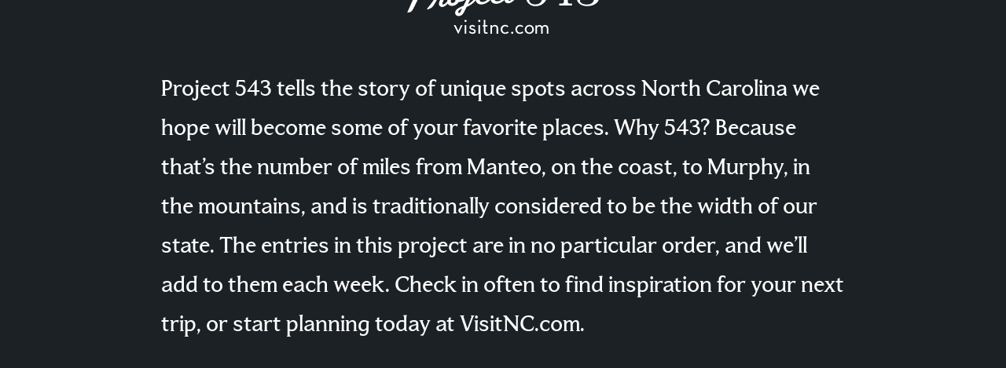

--- FILE ---
content_type: text/html; charset=UTF-8
request_url: https://project543.visitnc.com/croatan/
body_size: 31014
content:
<!DOCTYPE html>
<!--[if lt IE 7]><html
lang=en-US class="no-js lt-ie9 lt-ie8 lt-ie7"> <![endif]-->
<!--[if IE 7]><html
lang=en-US class="no-js lt-ie9 lt-ie8"> <![endif]-->
<!--[if IE 8]><html
lang=en-US class="no-js lt-ie9"> <![endif]-->
<!--[if gt IE 8]><!--><html
lang=en-US class=no-js> <!--<![endif]--><head><meta
charset="UTF-8"><link
href=//www.google-analytics.com rel=dns-prefetch><meta
http-equiv="X-UA-Compatible" content="IE=edge"><meta
name="viewport" content="width=device-width, initial-scale=1"><meta
name="google-site-verification" content="vTF7jPuxEwE1K-IyT2ikoneiNLBTt0uqoE2MpJJowi0"><meta
name='robots' content='index, follow, max-image-preview:large, max-snippet:-1, max-video-preview:-1'><style>img:is([sizes="auto" i], [sizes^="auto," i]){contain-intrinsic-size:3000px 1500px}</style><title>Explore the Only Coastal National Forest in the Eastern U.S. | Project 543</title><meta
name="description" content="Located in Craven County, North Carolina, Croatan National Forest is the only true coastal national forest in the eastern United States."><link
rel=canonical href=https://project543.visitnc.com/croatan/ ><meta
name="twitter:card" content="summary_large_image"><meta
name="twitter:title" content="Explore the Only Coastal National Forest in the Eastern U.S. | Project 543"><meta
name="twitter:description" content="Located in Craven County, North Carolina, Croatan National Forest is the only true coastal national forest in the eastern United States."><meta
name="twitter:label1" content="Written by"><meta
name="twitter:data1" content="lga_@sean"><meta
name="twitter:label2" content="Est. reading time"><meta
name="twitter:data2" content="1 minute"> <script type=application/ld+json class=yoast-schema-graph>{"@context":"https://schema.org","@graph":[{"@type":"WebPage","@id":"https://project543.visitnc.com/croatan/","url":"https://project543.visitnc.com/croatan/","name":"Explore the Only Coastal National Forest in the Eastern U.S. | Project 543","isPartOf":{"@id":"https://project543.visitnc.com/#website"},"datePublished":"2012-10-24T16:59:28+00:00","dateModified":"2018-10-30T19:34:51+00:00","author":{"@id":"https://project543.visitnc.com/#/schema/person/76510f818f3576a6d37fbf20bfcd4ec9"},"description":"Located in Craven County, North Carolina, Croatan National Forest is the only true coastal national forest in the eastern United States.","breadcrumb":{"@id":"https://project543.visitnc.com/croatan/#breadcrumb"},"inLanguage":"en-US","potentialAction":[{"@type":"ReadAction","target":["https://project543.visitnc.com/croatan/"]}]},{"@type":"BreadcrumbList","@id":"https://project543.visitnc.com/croatan/#breadcrumb","itemListElement":[{"@type":"ListItem","position":1,"name":"Home","item":"https://project543.visitnc.com/"},{"@type":"ListItem","position":2,"name":"Croatan"}]},{"@type":"WebSite","@id":"https://project543.visitnc.com/#website","url":"https://project543.visitnc.com/","name":"Project 543","description":"Unique &amp; Unusual Things to Do in North Carolina","potentialAction":[{"@type":"SearchAction","target":{"@type":"EntryPoint","urlTemplate":"https://project543.visitnc.com/?s={search_term_string}"},"query-input":{"@type":"PropertyValueSpecification","valueRequired":true,"valueName":"search_term_string"}}],"inLanguage":"en-US"},{"@type":"Person","@id":"https://project543.visitnc.com/#/schema/person/76510f818f3576a6d37fbf20bfcd4ec9","name":"lga_@sean","image":{"@type":"ImageObject","inLanguage":"en-US","@id":"https://project543.visitnc.com/#/schema/person/image/","url":"https://secure.gravatar.com/avatar/8c84e5bf187ba3315b6d5178dabf199b9f3cf0bf1cddb25fa1100a379fa5590e?s=96&d=mm&r=g","contentUrl":"https://secure.gravatar.com/avatar/8c84e5bf187ba3315b6d5178dabf199b9f3cf0bf1cddb25fa1100a379fa5590e?s=96&d=mm&r=g","caption":"lga_@sean"},"url":"https://project543.visitnc.com/author/lga_sean/"}]}</script> <link
rel=dns-prefetch href=//maps.googleapis.com><link
rel=stylesheet href=https://project543.visitnc.com/wp-content/cache/minify/a5ff7.css media=all><style id=classic-theme-styles-inline-css>/*! This file is auto-generated */
.wp-block-button__link{color:#fff;background-color:#32373c;border-radius:9999px;box-shadow:none;text-decoration:none;padding:calc(.667em + 2px) calc(1.333em + 2px);font-size:1.125em}.wp-block-file__button{background:#32373c;color:#fff;text-decoration:none}</style><style id=global-styles-inline-css>/*<![CDATA[*/:root{--wp--preset--aspect-ratio--square:1;--wp--preset--aspect-ratio--4-3:4/3;--wp--preset--aspect-ratio--3-4:3/4;--wp--preset--aspect-ratio--3-2:3/2;--wp--preset--aspect-ratio--2-3:2/3;--wp--preset--aspect-ratio--16-9:16/9;--wp--preset--aspect-ratio--9-16:9/16;--wp--preset--color--black:#000;--wp--preset--color--cyan-bluish-gray:#abb8c3;--wp--preset--color--white:#fff;--wp--preset--color--pale-pink:#f78da7;--wp--preset--color--vivid-red:#cf2e2e;--wp--preset--color--luminous-vivid-orange:#ff6900;--wp--preset--color--luminous-vivid-amber:#fcb900;--wp--preset--color--light-green-cyan:#7bdcb5;--wp--preset--color--vivid-green-cyan:#00d084;--wp--preset--color--pale-cyan-blue:#8ed1fc;--wp--preset--color--vivid-cyan-blue:#0693e3;--wp--preset--color--vivid-purple:#9b51e0;--wp--preset--gradient--vivid-cyan-blue-to-vivid-purple:linear-gradient(135deg,rgba(6,147,227,1) 0%,rgb(155,81,224) 100%);--wp--preset--gradient--light-green-cyan-to-vivid-green-cyan:linear-gradient(135deg,rgb(122,220,180) 0%,rgb(0,208,130) 100%);--wp--preset--gradient--luminous-vivid-amber-to-luminous-vivid-orange:linear-gradient(135deg,rgba(252,185,0,1) 0%,rgba(255,105,0,1) 100%);--wp--preset--gradient--luminous-vivid-orange-to-vivid-red:linear-gradient(135deg,rgba(255,105,0,1) 0%,rgb(207,46,46) 100%);--wp--preset--gradient--very-light-gray-to-cyan-bluish-gray:linear-gradient(135deg,rgb(238,238,238) 0%,rgb(169,184,195) 100%);--wp--preset--gradient--cool-to-warm-spectrum:linear-gradient(135deg,rgb(74,234,220) 0%,rgb(151,120,209) 20%,rgb(207,42,186) 40%,rgb(238,44,130) 60%,rgb(251,105,98) 80%,rgb(254,248,76) 100%);--wp--preset--gradient--blush-light-purple:linear-gradient(135deg,rgb(255,206,236) 0%,rgb(152,150,240) 100%);--wp--preset--gradient--blush-bordeaux:linear-gradient(135deg,rgb(254,205,165) 0%,rgb(254,45,45) 50%,rgb(107,0,62) 100%);--wp--preset--gradient--luminous-dusk:linear-gradient(135deg,rgb(255,203,112) 0%,rgb(199,81,192) 50%,rgb(65,88,208) 100%);--wp--preset--gradient--pale-ocean:linear-gradient(135deg,rgb(255,245,203) 0%,rgb(182,227,212) 50%,rgb(51,167,181) 100%);--wp--preset--gradient--electric-grass:linear-gradient(135deg,rgb(202,248,128) 0%,rgb(113,206,126) 100%);--wp--preset--gradient--midnight:linear-gradient(135deg,rgb(2,3,129) 0%,rgb(40,116,252) 100%);--wp--preset--font-size--small:13px;--wp--preset--font-size--medium:20px;--wp--preset--font-size--large:36px;--wp--preset--font-size--x-large:42px;--wp--preset--spacing--20:0.44rem;--wp--preset--spacing--30:0.67rem;--wp--preset--spacing--40:1rem;--wp--preset--spacing--50:1.5rem;--wp--preset--spacing--60:2.25rem;--wp--preset--spacing--70:3.38rem;--wp--preset--spacing--80:5.06rem;--wp--preset--shadow--natural:6px 6px 9px rgba(0, 0, 0, 0.2);--wp--preset--shadow--deep:12px 12px 50px rgba(0, 0, 0, 0.4);--wp--preset--shadow--sharp:6px 6px 0px rgba(0, 0, 0, 0.2);--wp--preset--shadow--outlined:6px 6px 0px -3px rgba(255, 255, 255, 1), 6px 6px rgba(0, 0, 0, 1);--wp--preset--shadow--crisp:6px 6px 0px rgba(0, 0, 0, 1)}:where(.is-layout-flex){gap:0.5em}:where(.is-layout-grid){gap:0.5em}body .is-layout-flex{display:flex}.is-layout-flex{flex-wrap:wrap;align-items:center}.is-layout-flex>:is(*,div){margin:0}body .is-layout-grid{display:grid}.is-layout-grid>:is(*,div){margin:0}:where(.wp-block-columns.is-layout-flex){gap:2em}:where(.wp-block-columns.is-layout-grid){gap:2em}:where(.wp-block-post-template.is-layout-flex){gap:1.25em}:where(.wp-block-post-template.is-layout-grid){gap:1.25em}.has-black-color{color:var(--wp--preset--color--black) !important}.has-cyan-bluish-gray-color{color:var(--wp--preset--color--cyan-bluish-gray) !important}.has-white-color{color:var(--wp--preset--color--white) !important}.has-pale-pink-color{color:var(--wp--preset--color--pale-pink) !important}.has-vivid-red-color{color:var(--wp--preset--color--vivid-red) !important}.has-luminous-vivid-orange-color{color:var(--wp--preset--color--luminous-vivid-orange) !important}.has-luminous-vivid-amber-color{color:var(--wp--preset--color--luminous-vivid-amber) !important}.has-light-green-cyan-color{color:var(--wp--preset--color--light-green-cyan) !important}.has-vivid-green-cyan-color{color:var(--wp--preset--color--vivid-green-cyan) !important}.has-pale-cyan-blue-color{color:var(--wp--preset--color--pale-cyan-blue) !important}.has-vivid-cyan-blue-color{color:var(--wp--preset--color--vivid-cyan-blue) !important}.has-vivid-purple-color{color:var(--wp--preset--color--vivid-purple) !important}.has-black-background-color{background-color:var(--wp--preset--color--black) !important}.has-cyan-bluish-gray-background-color{background-color:var(--wp--preset--color--cyan-bluish-gray) !important}.has-white-background-color{background-color:var(--wp--preset--color--white) !important}.has-pale-pink-background-color{background-color:var(--wp--preset--color--pale-pink) !important}.has-vivid-red-background-color{background-color:var(--wp--preset--color--vivid-red) !important}.has-luminous-vivid-orange-background-color{background-color:var(--wp--preset--color--luminous-vivid-orange) !important}.has-luminous-vivid-amber-background-color{background-color:var(--wp--preset--color--luminous-vivid-amber) !important}.has-light-green-cyan-background-color{background-color:var(--wp--preset--color--light-green-cyan) !important}.has-vivid-green-cyan-background-color{background-color:var(--wp--preset--color--vivid-green-cyan) !important}.has-pale-cyan-blue-background-color{background-color:var(--wp--preset--color--pale-cyan-blue) !important}.has-vivid-cyan-blue-background-color{background-color:var(--wp--preset--color--vivid-cyan-blue) !important}.has-vivid-purple-background-color{background-color:var(--wp--preset--color--vivid-purple) !important}.has-black-border-color{border-color:var(--wp--preset--color--black) !important}.has-cyan-bluish-gray-border-color{border-color:var(--wp--preset--color--cyan-bluish-gray) !important}.has-white-border-color{border-color:var(--wp--preset--color--white) !important}.has-pale-pink-border-color{border-color:var(--wp--preset--color--pale-pink) !important}.has-vivid-red-border-color{border-color:var(--wp--preset--color--vivid-red) !important}.has-luminous-vivid-orange-border-color{border-color:var(--wp--preset--color--luminous-vivid-orange) !important}.has-luminous-vivid-amber-border-color{border-color:var(--wp--preset--color--luminous-vivid-amber) !important}.has-light-green-cyan-border-color{border-color:var(--wp--preset--color--light-green-cyan) !important}.has-vivid-green-cyan-border-color{border-color:var(--wp--preset--color--vivid-green-cyan) !important}.has-pale-cyan-blue-border-color{border-color:var(--wp--preset--color--pale-cyan-blue) !important}.has-vivid-cyan-blue-border-color{border-color:var(--wp--preset--color--vivid-cyan-blue) !important}.has-vivid-purple-border-color{border-color:var(--wp--preset--color--vivid-purple) !important}.has-vivid-cyan-blue-to-vivid-purple-gradient-background{background:var(--wp--preset--gradient--vivid-cyan-blue-to-vivid-purple) !important}.has-light-green-cyan-to-vivid-green-cyan-gradient-background{background:var(--wp--preset--gradient--light-green-cyan-to-vivid-green-cyan) !important}.has-luminous-vivid-amber-to-luminous-vivid-orange-gradient-background{background:var(--wp--preset--gradient--luminous-vivid-amber-to-luminous-vivid-orange) !important}.has-luminous-vivid-orange-to-vivid-red-gradient-background{background:var(--wp--preset--gradient--luminous-vivid-orange-to-vivid-red) !important}.has-very-light-gray-to-cyan-bluish-gray-gradient-background{background:var(--wp--preset--gradient--very-light-gray-to-cyan-bluish-gray) !important}.has-cool-to-warm-spectrum-gradient-background{background:var(--wp--preset--gradient--cool-to-warm-spectrum) !important}.has-blush-light-purple-gradient-background{background:var(--wp--preset--gradient--blush-light-purple) !important}.has-blush-bordeaux-gradient-background{background:var(--wp--preset--gradient--blush-bordeaux) !important}.has-luminous-dusk-gradient-background{background:var(--wp--preset--gradient--luminous-dusk) !important}.has-pale-ocean-gradient-background{background:var(--wp--preset--gradient--pale-ocean) !important}.has-electric-grass-gradient-background{background:var(--wp--preset--gradient--electric-grass) !important}.has-midnight-gradient-background{background:var(--wp--preset--gradient--midnight) !important}.has-small-font-size{font-size:var(--wp--preset--font-size--small) !important}.has-medium-font-size{font-size:var(--wp--preset--font-size--medium) !important}.has-large-font-size{font-size:var(--wp--preset--font-size--large) !important}.has-x-large-font-size{font-size:var(--wp--preset--font-size--x-large) !important}:where(.wp-block-post-template.is-layout-flex){gap:1.25em}:where(.wp-block-post-template.is-layout-grid){gap:1.25em}:where(.wp-block-columns.is-layout-flex){gap:2em}:where(.wp-block-columns.is-layout-grid){gap:2em}:root :where(.wp-block-pullquote){font-size:1.5em;line-height:1.6}/*]]>*/</style><link
rel=stylesheet href=https://project543.visitnc.com/wp-content/cache/minify/82eda.css media=all> <script src=https://project543.visitnc.com/wp-content/cache/minify/c687b.js></script> <link
rel=https://api.w.org/ href=https://project543.visitnc.com/wp-json/ ><link
rel=alternate title=JSON type=application/json href=https://project543.visitnc.com/wp-json/wp/v2/posts/104><link
rel=alternate title="oEmbed (JSON)" type=application/json+oembed href="https://project543.visitnc.com/wp-json/oembed/1.0/embed?url=https%3A%2F%2Fproject543.visitnc.com%2Fcroatan%2F"><link
rel=alternate title="oEmbed (XML)" type=text/xml+oembed href="https://project543.visitnc.com/wp-json/oembed/1.0/embed?url=https%3A%2F%2Fproject543.visitnc.com%2Fcroatan%2F&#038;format=xml"><meta
property="fb:app_id" content="231086197011359"><meta
property="fb:admins" content="1439534350,730277522"><style>.descrip-text h1
span{letter-spacing:-8px}.fb_iframe_widget>span{}.fb-comments,.fb-comments iframe[style],.fb-comments>span{width:96% !important;margin:0
auto;display:block}</style><div
id=fb-root></div> <script>(function(d,s,id){var js,fjs=d.getElementsByTagName(s)[0];if(d.getElementById(id))return;js=d.createElement(s);js.id=id;js.src="//connect.facebook.net/en_US/sdk.js#xfbml=1&version=v2.3&appId=231086197011359";fjs.parentNode.insertBefore(js,fjs);}(document,'script','facebook-jssdk'));</script> <meta
property="og:url" content="https://project543.visitnc.com/croatan/"><meta
property="og:title" content="Croatan"><meta
property="og:description" content="Visitors who want to see the inner workings of a coastal forest can get an unmatched experience at the Brice’s Creek Saltwater Trail in the Croatan National Forest. Located in Craven County, Croatan National Forest is the only true coastal national forest in the eastern United States. One of many North Carolina scenic coastal trails,&hellip;"><meta
property="og:type" content="article"><meta
property="og:image" content="https://project543.visitnc.com/wp-content/uploads/2012/10/CROATAN_full.jpg"><meta
name="site-monitor" content="there be lions tigers no bears"></head><body
class="wp-singular post-template-default single single-post postid-104 single-format-standard wp-theme-project543 croatan"><!--[if lt IE 8]><p
class=browserupgrade>You are using an <strong>outdated</strong> browser. Please <a
href=http://browsehappy.com/ >upgrade your browser</a> to improve your experience.</p>
<![endif]--><div
class="overlay-screen about">
<svg
id=ex-out-about version=1.1 id=Layer_1 xmlns=http://www.w3.org/2000/svg xmlns:xlink=http://www.w3.org/1999/xlink x=0px y=0px viewBox="0 0 100 100" style="enable-background:new 0 0 100 100;" xml:space=preserve>
<polygon
class=st0 points="98.8,3.4 96.7,1.4 50.1,47.9 3.5,1.4 1.5,3.4 48.1,50 1.5,96.6 3.5,98.6 50.1,52.1 96.7,98.6 98.8,96.6 52.2,50 "/>
</svg><div
class=centered>
<img
src=https://project543.visitnc.com/wp-content/themes/project543/images/discover-543.svg><p>Project 543 tells the story of unique spots across North Carolina we hope will become some of your favorite places. Why 543? Because that&#8217;s the number of miles from Manteo, on the coast, to Murphy, in the mountains, and is traditionally considered to be the width of our state. The entries in this project are in no particular order, and we&#8217;ll add to them each week. Check in often to find inspiration for your next trip, or start planning today at <a
href=https://www.visitnc.com target=_blank rel=noopener>VisitNC.com</a>.</p><div
class=loader>
<svg
class=circular viewBox="25 25 50 50">
<circle
id=loader class=path cx=50 cy=50 r=20 fill=none stroke-width=2 stroke-miterlimit=10 />
</svg></div></div></div><div
class=overlay-screen id=search-form>
<svg
id=ex-out-search version=1.1 id=Layer_1 xmlns=http://www.w3.org/2000/svg xmlns:xlink=http://www.w3.org/1999/xlink x=0px y=0px viewBox="0 0 100 100" style="enable-background:new 0 0 100 100;" xml:space=preserve>
<polygon
class=st0 points="98.8,3.4 96.7,1.4 50.1,47.9 3.5,1.4 1.5,3.4 48.1,50 1.5,96.6 3.5,98.6 50.1,52.1 96.7,98.6 98.8,96.6 52.2,50 "/>
</svg><form
role=search method=post id=search action=https://project543.visitnc.com style="height: auto;">
<input
type=search placeholder="Enter your search terms..." value name=s id=s class=no-enter-submit autocomplete=off></form><div
class="loader search-loader">
<svg
class=circular viewBox="25 25 50 50">
<circle
id=loader class=path cx=50 cy=50 r=20 fill=none stroke-width=2 stroke-miterlimit=10 />
</svg></div><ul
class="grid searchresultdata"></ul></div><div
id=what-is><h1>What is Project 543?</h1><p>Project 543 tells the story of unique spots across North Carolina we hope will become some of your favorite places. Why 543? Because that&#8217;s the number of miles from Manteo, on the coast, to Murphy, in the mountains, and is traditionally considered to be the width of our state. The entries in this project are in no particular order, and we&#8217;ll add to them each week. Check in often to find inspiration for your next trip, or start planning today at <a
href=https://www.visitnc.com target=_blank rel=noopener>VisitNC.com</a>.</p></div><div
id=menu><h1>Search 543</h1><form
method=get id=mobile-search action=https://project543.visitnc.com role=search>
<input
type=search value name=s id=s class=search-input autocomplete=off></form><ul>
<li><a
class=image-view><i
class="fa fa-th"></i> IMAGE VIEW</a></li>
<li><a
class=type-view><p>A</p> TYPE VIEW</a></li>
<li><a
href=https://www.visitnc.com/ ><i
class="fa fa-external-link"></i> VISITNC.COM</a></li></ul></div><div
id=page-container><header
id=header><nav
id=mobile-navigation role=navigation><div
class=info-mobile>
<i
class="fa fa-info-circle"></i></div><div
class=logo-mobile>
<a
href=https://project543.visitnc.com><img
src=https://project543.visitnc.com/wp-content/themes/project543/images/hero-logo.svg></a></div><div
class=menu-mobile>
<i
class="fa fa-bars"></i></div></nav><nav
id=desktop-nav role=navigation><div
class=nav-container><ul>
<li><a
href=#about id=about-show>What is 543?</a></li>
<li><a
href=https://www.visitnc.com/ target=_blank>visitnc.com</a></li></ul><div
class=nav-logo-ctr>
<a
href=https://project543.visitnc.com><img
src=https://project543.visitnc.com/wp-content/themes/project543/images/hero-logo.svg></a></div><div
class=filter-search><div
id=cog-click>
<a><i
class="fa fa-cogs"></i></a></div><div
id=search-click>
<a
href=#search-form><i
class="fa fa-search"></i></a></div></div></div></nav><div
id=filters-menu><p
class=filter-by-p>Filter By Region:</p><ul
class=isotope-filters>
<li><a
href=https://project543.visitnc.com>All</a></li>
<li><a
href=https://project543.visitnc.com/category/mountains >Mountains</a></li>
<li><a
href=https://project543.visitnc.com/category/piedmont >Piedmont</a></li>
<li><a
href=https://project543.visitnc.com/category/coast >Coast</a></li></ul></div></header><a
class=back-to-top><i
class="fa fa-arrow-circle-o-up"></i></a><main
role=main><article
id=post-104 class="post-104 post type-post status-publish format-standard hentry category-coast tag-coast tag-crystal-coast tag-outdoor tag-things-to-do"><section
id=background-img>
<a
href="https://project543.visitnc.com/towncreek/ " class=arrow><i
class="fa fa-angle-double-left" id=left></i></a>		<img
src=https://project543.visitnc.com/wp-content/uploads/2012/10/CROATAN_full.jpg class=the-img alt=Croatan>
<a
href=https://project543.visitnc.com/hollywoodeast/ class=arrow><i
class="fa fa-angle-double-right" id=right></i></a></section><div
class=progress></div><section
class=info-section><div
class=info-wrap><div
class=post-number>
<img
src=https://project543.visitnc.com/wp-content/themes/project543/images/nc-number-tan.svg class=nc-shape><p
style="margin-left: 0">54</p></div><div
class=descrip-text><h1>Explore the only coastal national forest in the eastern United States</h1><p>Visitors who want to see the inner workings of a coastal forest can get an unmatched experience at the <a
title="Brice's Creek Trail" href="http://www.fs.usda.gov/recarea/nfsnc/null/recarea/?recid=48498&amp;actid=79" target=_blank rel="noopener noreferrer">Brice’s Creek Saltwater Trail</a> in the <a
title="Croatan National Forest" href=https://www.visitnc.com/listing/6xMx/croatan-national-forest target=_blank rel="noopener noreferrer">Croatan National Forest</a>. Located in <a
href=http://www.visitnewbern.com/ >Craven County</a>, Croatan National Forest is the only true coastal national forest in the eastern United States. One of many North Carolina scenic coastal trails, Brice’s Creek is the nation’s only saltwater-based trail through a national forest. The saltwater trail is nearly 100 miles long starting near <a
title="Visit New Bern" href=http://www.visitnewbern.com/ target=_blank rel="noopener noreferrer">New Bern</a> and nearly travels around the entire national forest allowing for excellent viewing of its wildlife and plant life including the indigenous venus flytrap and pitcherplant. Brice’s Creek Trail features hundreds of secluded spots that make it an excellent place for kayaking, fishing, bird watching and camping. For those who are less adventurous, many of the trail’s highlights can be accessed by car. A brochure on the trail is available at the <a
title="Croatan District Office" href="http://www.fs.usda.gov/wps/portal/fsinternet/!ut/p/c4/04_SB8K8xLLM9MSSzPy8xBz9CP0os3gjAwhwtDDw9_AI8zPwhQoY6BdkOyoCAPkATlA!/?ss=110811&amp;navtype=BROWSEBYSUBJECT&amp;cid=FSE_003822&amp;navid=170110000000000&amp;pnavid=170000000000000&amp;position=BROWSEBYSUBJECT&amp;ttype=main&amp;pname=National%20Forests%20in%20North%20Carolina-%20Districts" target=_blank rel="noopener noreferrer">Croatan District Office</a>. A popular spot for visitors to the North Carolina coast, the Croatan National Forest has several miles of hiking and walking trails and is known for its pine forest, saltwater estuaries, bogs and pocosins, which are swamps that are slightly elevated. The area features a diversity of wildlife including black bears, turkeys, wading birds, ospreys and alligators.</p></div><div
id=anchor-point></div><div
class=share-on-page><h2>Share this</h2>
<a
href=https://www.facebook.com/sharer/sharer.php onclick="var facebook = 'https://www.facebook.com/sharer/sharer.php?u=https://project543.visitnc.com/croatan/'; window.open(facebook, 'facebook', 'width=626,height=436'); return false;" class=social-track title=Facebook>
<span
class="fa-stack fa-lg">
<i
class="fa fa-circle fa-stack-2x"></i>
<i
class="fa fa-facebook fa-stack-1x fa-inverse"></i>
</span>
</a>
<a
href=https://www.twitter.com/share onclick="var twitter = 'https://www.twitter.com/share?url=https://project543.visitnc.com/croatan/&text=Explore the only coastal national forest in the eastern United States&hashtags=Project543'; window.open(twitter, 'twitter', 'width=626,height=436'); return false;" class=social-track title=Twitter>
<span
class="fa-stack fa-lg">
<i
class="fa fa-circle fa-stack-2x"></i>
<i
class="fa fa-twitter fa-stack-1x fa-inverse"></i>
</span>
</a>
<a
href=https://www.pinterest.com/pin/create/button onclick="var pinterest = 'https://www.pinterest.com/pin/create/button/?url=https://project543.visitnc.com/croatan/&media=https://project543.visitnc.com/wp-content/uploads/2012/10/CROATAN_full.jpg&description=Explore the only coastal national forest in the eastern United States'; window.open(pinterest, 'pinterest', 'width=626,height=436'); return false;" class=social-track title=Pinterest>
<span
class="fa-stack fa-lg">
<i
class="fa fa-circle fa-stack-2x"></i>
<i
class="fa fa-pinterest fa-stack-1x fa-inverse"></i>
</span>
</a></div></div></section><section
id=map><div
class=marker data-lat=34.91444140000001 data-lng=-77.05644640000003><h3 class="loc-title">Croatan National Forest</h3><p>Croatan National Forest, Havelock, NC</p>
<a
href=http://www.visitnc.com/listing/croatan-national-forest target=_blank><i
class="fa fa-external-link"></i> Website</a>	 <a
href="https://www.google.com/maps/preview?daddr=Croatan National Forest, Havelock, NC" target=_blank><i
class="fa fa-location-arrow fa-fw"></i> Get Directions</a></div></section><section
class="info-section address-comments"><div
class=info-wrap><div
class=loc><h2>Featured Destinations</h2><div
id=listdata></div></div><div
class=fb ><h2>Leave a comment</h2><div
class=fb-wrap><div
class=fb-comments data-href=https://project543.visitnc.com/croatan/ data-width=100% data-colorscheme=light data-numposts=3></div></div></div></div></section><section><div
class=learn-more><h2>Learn more about</h2><ul>
<li><a
href=https://project543.visitnc.com/tag/coast>coast</a></li>
<li><a
href=https://project543.visitnc.com/tag/crystal-coast>crystal coast</a></li>
<li><a
href=https://project543.visitnc.com/tag/outdoor>outdoor</a></li>
<li><a
href=https://project543.visitnc.com/tag/things-to-do>things to do</a></li></ul></div></section><section
id=suggestions><div
class=suggest-title><p>You May Also Like</p></div><div
class=info-wrap><div
class=suggest-img>
<a
href=https://project543.visitnc.com/theodore-roosevelt-state-natural-area/ >
<img
src=https://project543.visitnc.com/wp-content/uploads/2017/11/543_Roosevelt_All_2000x1172-1-500x293.jpg alt="Theodore Roosevelt State Natural Area">
</a></div><div
class=suggest-img>
<a
href=https://project543.visitnc.com/somerset-homecoming/ >
<img
src=https://project543.visitnc.com/wp-content/uploads/2018/12/543_SomersetPlace-all-2000x1172.jpg alt="Somerset Homecoming">
</a></div><div
class=suggest-img>
<a
href=https://project543.visitnc.com/montford-point/ >
<img
src=https://project543.visitnc.com/wp-content/uploads/2015/11/montford-point_full-500x293.jpg alt="Montford Point">
</a></div></div><div
class=back-to-index>
<a
href=https://project543.visitnc.com>Back to Index</a></div><div
class=copyright><p>&copy; 2026 Visit North Carolina</p></div></section></article></main></div>  <script type=speculationrules>{"prefetch":[{"source":"document","where":{"and":[{"href_matches":"\/*"},{"not":{"href_matches":["\/wp-*.php","\/wp-admin\/*","\/wp-content\/uploads\/*","\/wp-content\/*","\/wp-content\/plugins\/*","\/wp-content\/themes\/project543\/*","\/*\\?(.+)"]}},{"not":{"selector_matches":"a[rel~=\"nofollow\"]"}},{"not":{"selector_matches":".no-prefetch, .no-prefetch a"}}]},"eagerness":"conservative"}]}</script> <script src=https://project543.visitnc.com/wp-content/cache/minify/cffc6.js></script> <script src="https://maps.googleapis.com/maps/api/js?key=AIzaSyAiDDfcxYN8s1xQbMXKYUpuAz0RWB8BsCo&amp;ver=93e0f752fee498964110f73c6569a283" id=google-map-js></script> <script src=https://project543.visitnc.com/wp-content/cache/minify/eb2bc.js></script> <script>jQuery(document).ready(function($){var count=2;var total=0;$(window).scroll(function(){if($(window).scrollTop()==$(document).height()-$(window).height()||$(window).scrollTop()+.5==$(document).height()-$(window).height()){if(count>total){return false;}else{loadArticle(count);}
count++;}});function loadArticle(pageNumber){$.ajax({url:'https://project543.visitnc.com/wp-admin/admin-ajax.php',type:'POST',data:'action=infinite_scroll&page_no='+pageNumber+'',beforeSend:function(){$('#loading').fadeIn();},success:function(html){$(html).hide().appendTo('.main-results').filter('.item').each(function(i){$('#loading').fadeOut();$(this).delay((i++)*100).fadeTo(500,1);})}});return false;}
$('#search-form .loader').hide();$('#s').keyup(function(ev){ev.preventDefault();var $form=$(this);var $input=$form.find('input[name="s"]');var query=$(this).val();var $content=$('.searchresultdata');var request='';if(query.length>3){var request=$.ajax({url:'https://project543.visitnc.com/wp-admin/admin-ajax.php',type:'POST',data:{action:'load_search_results',search:query},beforeSend:function(){$('#search-form .loader').fadeIn(500);$input.prop('disabled',true);},complete:function(){$('#search-form .loader').fadeOut(500);},success:function(response){$input.prop('disabled',false);$content.html(response).each(function(i){$(this).delay((i++)*100).fadeTo(500,1);})}});}
if(query.length<=3){$('.searchresultdata').hide();}
return false;});});</script> <script>(function(i,s,o,g,r,a,m){i['GoogleAnalyticsObject']=r;i[r]=i[r]||function(){(i[r].q=i[r].q||[]).push(arguments)},i[r].l=1*new Date();a=s.createElement(o),m=s.getElementsByTagName(o)[0];a.async=1;a.src=g;m.parentNode.insertBefore(a,m)})(window,document,'script','//www.google-analytics.com/analytics.js','ga');ga('create','UA-751030-29','auto');ga('require','displayfeatures');ga('require','linkid','linkid.js');ga('send','pageview');</script>  <script>setTimeout(function(){if(document.cookie.indexOf('noGA')===-1){document.cookie="noGA=1;expires=;path=/;";var pixel=document.createElement('img');pixel.src='//www.google-analytics.com/__utm.gif';document.body.appendChild(pixel);pixel.onerror=function(){var referrer=escape(document.referrer);var domain=escape(location.hostname);var useragent=escape(navigator.userAgent);var path=escape(location.pathname);var img=document.createElement('img');img.src="https://www.visitnc.com/google/noga?referrer="+referrer+"&domain="+domain+"&path="+path;document.body.appendChild(img);}}},6000);</script>  <script>!function(){var b=function(){window.__AudioEyeSiteHash="c84caa3c5ea5ae1ed5bba5a813add49e";var a=document.createElement("script");a.src="https://wsmcdn.audioeye.com/aem.js";a.type="text/javascript";a.setAttribute("async","");document.getElementsByTagName("body")[0].appendChild(a)};"complete"!==document.readyState?window.addEventListener?window.addEventListener("load",b):window.attachEvent&&window.attachEvent("onload",b):b()}();</script> </body></html>

--- FILE ---
content_type: image/svg+xml
request_url: https://project543.visitnc.com/wp-content/themes/project543/images/nc-number-tan.svg
body_size: 2966
content:
<?xml version="1.0" encoding="utf-8"?>
<!-- Generator: Adobe Illustrator 19.1.0, SVG Export Plug-In . SVG Version: 6.00 Build 0)  -->
<svg version="1.1" id="Layer_1" xmlns="http://www.w3.org/2000/svg" xmlns:xlink="http://www.w3.org/1999/xlink" x="0px" y="0px"
	 viewBox="-280 254.2 637.5 293.8" style="enable-background:new -280 254.2 637.5 293.8;" xml:space="preserve">
<style type="text/css">
	.st0{fill:#D3CFC1;}
</style>
<g>
	<path id="path9765" class="st0" d="M351.1,346.1c-0.1,0.9,6.5,20,3,20h-2.6c-1.1,1.8,1.2,4.5,1.1,5.4c-0.2,0.3-4.1,5.4-5,5.4
		s-0.7-1.7-0.7-1.8c-0.9,0-1.7,0-1.7,0c-0.9,0-1.6-0.9-1.5-1.8c-1,0.9-2,2.6-2,2.7c-1.2,2.7-0.2,1.8-1.2,2.7s-11.2,11-11.8,11.6
		c-0.1,0.9-0.3,2.6-0.3,2.7l-1.9,1.8c0,0.1,0.7,1.8-0.2,1.8l-6.2,0.8c-0.1,0.1-1.1,1.8-1.9,1.8c-1.7,0-3.2-1.8-3.3-1.9
		c0.1-0.9-0.8-0.9-0.7-1.8c-0.9,0-1.1,1.7-1.1,1.8c-0.9,0-1,0.9-1.8,0.9s-2.4-1.9-2.3-2.8l-0.7-1.8c-1,0.9-2.2,4.3-2.3,4.5
		c0,0,0,0-1.7,0c-0.9,0-2.5,0-2.6,0c0-0.1-0.7-1.8,0.2-1.8h1.7c0.9,0,1.8-0.8,1.8-0.9c-0.1-0.1-1.5-1.8-1.4-2.7
		c0.1-0.9,0.3-2.7-0.6-2.7l-2.8,1.8c-0.1,0.5-0.1,0-0.4,0c-0.5,0-1.7,2.9-1.8,3.6c-0.9,0-1.6-0.9-1.6-0.9c0.1-0.9-4.7-4.6-4.4-7.3
		c0.1,0,2,0.8,3.9,0.9c1.6,0,3.1-0.5,3.3-2.6c0.1-0.9,0.2-1.8,0.2-1.8c-0.7-1.8-8.1-1.9-8.5-2c-1.7,0-3.4-1-4.2-1c0,0-0.9,0-1.7,0
		c0.6,2.7,0.5,3.6,0.4,4.5c-1.4,0-2.4-0.4-3.2-0.5c-1.2,1.3-0.4,1.3,0.5,1.3c1.7,0,2.6,0,4.5-0.8c0,0,0.8,0.9,1.6,0.9
		c-1.2,2.7,0.6,2.7,0.5,3.6c-0.2,1.8-0.4,3.5-0.4,3.6c-1.7,0-7.4-3.7-13.5-3.8c0-0.1-0.6-2.7,0.3-2.7c-1.8,0.9-2,2.7-2.9,2.7
		c-0.1-0.1-1.5-1.8-2.4-1.9c-0.9,0-3.5-0.1-4.4-0.1c-2.6,0-4.9-2.8-8.2-4.7c-0.2,1.8,3.1,3.7,3,4.6l2.3,2.8c0.1,0,1.8-0.9,2.7-0.9
		c1.1,1.3,2.8,2.2,4.6,2.2c0.7,0,1.4-0.1,2.1-0.3c0.8,0.9,0.6,2.7,0.5,3.6c0.9,0,2.5,0,2.6,0c0.9,0,2.5,0.9,3.4,1
		c0.2,0.2,3.1,3.7,2.2,3.7c0.7,0.3,1.3,0.2,1.8,0c0.6-0.1,1.2-0.2,1.9-0.2c0.5,0,1,0.1,1.5,0.3c-0.3,2.7-2.2,3.6-2.3,4.5
		c4.3,0.1,5.2,0.1,5.3-0.8c-0.1,0-1.7,0-1.6-0.9l-0.7-1.8c0,0,1-0.9,1.8-0.9c0,0,0.8,0.9,0.7,1.8h1.7c0.9,0,1.8-0.8,1.8-0.9l1.6,0.9
		c0.3,5.4,1.4,2.7,0.8,8.2c-1.7,0-2.5-0.9-4.2-1c-0.1,0.9,0.7,1.8,1.4,2.7c-2.2,1.1-2.8-0.2-3.4-1c-1,0.9-1.9,0.9-2.7,0.9l-0.2,1.8
		c-1.7,0-3.5-0.1-3.6,0.8c0.8,0.9,2.5,1,3.4,1c-0.1,0.9,1.6,0.9,1.6,0.9c0.1-0.9,1.8-0.9,1.8-0.9s0.8,0.9,0.7,1.8
		c-0.2,1.8-2.1,3.6-3.9,3.6c-0.4,3.6-3,3.6-3.3,6.3c-1.8,0.9-3.5-0.1-5.3,0.8c-1,2.2-2.5,1.8-3.7,1.8c0.8,0.7,0.4,2.7-0.3,2.7
		c-11.3-0.2-10.4-8.3-14.7-8.4c-0.1-0.1-2.3-2.8-3.1-3.7c-0.1,0.9,0.7,1.8,0.6,2.7c0.7,1.8,2.2,3.7,2.9,5.5c1.2,4.6,3.8,4.6,3.3,9.1
		c1.7,0,1.9-1.7,1.9-1.8c0.1,0,1.7,0,1.6,0.9c0.9,0-0.1,0.9-0.2,1.8c1-0.9,2-1.8,2.8-1.8c1.7,0,4.3,0.1,4,2.8c2.4-0.7,4.2-4.3,6-4.3
		c0.5,0,0.9,0.2,1.4,0.8c0.7,1.8,1.6,1,1.6,0.9c0.1-0.9-0.4-3.5-0.5-3.6c1-0.9,3.5-0.9,3.6-0.9c0.1,0.1,2.4,1.9,3.3,1.9
		c0,0.1,0.7,1.8,0.6,2.7c0.1-0.9,0.3-2.6,0.3-2.7s-0.7-1.8-0.6-2.7h1.7c1.7,0,2.3,2.8,4.9,2.8c-2.6,0-1.6-9.1-1.5-10l2.7-0.9
		c0.9,0,1.4,2.7,1.3,3.6s-1.1,1.8-1.2,2.7c0.1,0,1.6,0.9,1.5,1.8c0,0-1,0.9-1.1,1.8c1.6,0.9,3.4,1,4.2,1c0.1-0.1,1.1-1.8,1.2-2.7
		l1.8-0.9c0.4-1.2-0.8-2-1.4-2.7c0.9,0,1.7,0,1.7,0c3.5,0.1,3,4.6,2.6,8.2c-0.1,0-1.6-0.9-2.5-0.9c-0.1,0-1.9,0.9-1.1,1.8l1.6,0.9
		c-0.1,0.9-1.2,3.5-1.3,3.6c-0.1,0-1.9,0.9-2.7,0.9c-0.9,0-1.7,0-1.7,0c-0.9,0,0.1-1.7,0.2-1.8c-1,0.9-1.2,2.6-1.2,2.7
		c-0.1,0.9-2.9,2.7-3.8,2.7c-4.4-0.1-4.5,9-6.2,8.9c-0.4,0-1.3,0.2-2.1,0.2s-1.4-0.3-1.3-1.2c0.1-0.9,1.1-1.8,1.2-2.7
		c0.1-0.9-2.2-2.7-2.3-2.8c-1.2,2.7-1.4,4.5-1.6,6.3c-0.1,0-1.8,0.9-2.7,0.9c-0.8-0.9-0.7-1.8-0.6-2.7c0.1-0.9-1.4-2.7-2.3-2.8
		c-0.8-0.9-2.4-0.9-2.5-0.9l-1.9,1.8c0.8,0.9,1.7,0,2.6,0l-0.2,1.8c-0.1,0.9-1.1,1.8-1.9,1.8c-7-0.1-14.2,2.5-20.4,3.3
		c-0.1,0-2.7,0.9-4.5,0.8c0.9,0,1-0.9,1.1-1.8c-0.8-0.9-2.2-2.6-2.3-2.7c-1.4,4.5-1.3,3.6-3.4,7.2c0,0-1,0.9-1.8,0.9
		c-1.1,1.8-3.9,3.6-5.7,4.4c-1.1,1.8-3,4.3-3.1,4.5c-2,0.1-5.6-2.7-5.8-2.8c1.1-1.8,3-3.6,5-5.4c-1.6-0.9-4.8-3.7-4.6-5.5
		c1-0.9,1.9-1.8,2-2.7c-0.4,0-1.6,0.2-2.6,0.2c-1.1,0-2.2-0.3-2.5-1.2c-0.2,1.8,0.4,4.5,0,7.2c7.9-0.8-0.5,4.5-0.6,5.4
		c-1.3,3.6,3.1,3.7,2.9,5.5c-0.1,0.9-1.1,1.8-1.2,2.7c-9.2,4.4-19.4,9.6-24.5,15.9c-1.8,0.9-3.3,6.3-7,8
		c-3.4,7.2-7.1,16.2-11.3,22.4c-1,0.9-3.2,5.4-3.3,6.3c-0.1,0.1-1.2,2.7-1.4,4.5c0.6,0.3,1.9-1,1.9-1.8c0.1-0.1,1.2-2.7,1.3-3.6
		s3.2-6,3.3-6.3c2.6-7.2,8.6-14.3,11.8-19.7c0.2-0.3,3.2-5.4,4.1-5.4l-5.3,8.1c-7,8-12,21.5-15.7,30.5l-2,2.7
		c-0.2,0-3.5-0.1-4.3-0.1c-2.6,0,0.2-1.8,0.3-2.7c2.6-0.2,3.5-0.4,3.7-1.8c0.1-0.9-0.6-1.8-0.7-1.8c0.2-1.8,2.7-8.1,3-10.8
		c0.4-3.6,0.6-12.2,0.6-12.6c-0.1-1-0.4-1.4-0.7-1.4c-0.8,0-1.9,2.2-2,2.3c-1.2,2.7,0.3,11.3,0.4,11.8c-0.7,6.3-2.8,9-3.7,9.9
		c-1,0.9-1.9,1.8-2,2.7c-6.8-1.9-12.9-2-15.5-2.1c-3.5-0.1-3.6,0.8-5.3,0.8c-1,0.9-3.6,0.8-4.5,0.8c-1.7,0-13.7,3.2-14.3,3.4
		l-74.8-86.2l-82.5-3.1l1.2-10.8l-8-13.7l-9,2.6l2.1-3.6c0.1-0.9-1.5-1.8-1.3-3.6c-3.4-0.4-68.3-7.7-85.4-8c-1.9,0-3.2,0-3.6,0.2
		c-0.9,0-2.8,1.8-4.6,1.7c-1.7,0-1.5-1.8-4.1-1.9l-20.7,6c-0.9-0.2-0.9,0.2-1.1,1.8l-6.4,2.6l-0.7-1.8l-25.2,6.8
		c-0.1,0.1-2,0.2-5.1,0.1c-18.5-0.3-77.8-3.1-80.9-3.3l2.3-19.9c2.1-3.6,7.2-4.2,12-4.1c1.4,0,2.9,0.1,4.1,0.2
		c1.3,0.1,2.5,0.2,3.5,0.2c1.3,0,2.3-0.1,2.7-0.4l0.2-1.8c0.1-0.9,1.1-1.8,1.2-2.7c0.1-0.9,0.1-0.9-0.5-3.6c-0.7-1.8,5.9-8.6,6.2-9
		c0.9,0,2.8-1.8,2.9-2.7c0.4-3.6,8.7,0.1,9.1-3.5c0.2-1.8,1.2-2.7,2.9-2.7c0.9,0,7.5,0.1,7.8,0.1c1.6-0.4,2.1-0.3,2.6,0
		c0.8,0.9,6,1,8.6,1c0.9,0,29-17.6,29.1-18.5c0.3,0,5.2,0.1,7.8,0.1c5.2,0.1,8.6-6.2,9.2-11.6c0.2-1.8,0.3-2.7,0.3-2.7
		c1.5-0.3,2.6-0.4,3.4-0.3c1.7,0,2.7,0.4,4.4,0.5c0.9,0,2.7-0.9,2.9-2.7c0.1-0.9,1-1.8,1.1-1.8c3.9-3.6,8.3-4.4,10.1-4.4
		c2.6,0,1.4,3.5,1.3,3.6c-0.1,0.9-0.2,1.8,0.7,1.8c-0.1,0.9-1,1.8-1.1,1.8c0,0,0.8,0.9,3.4,1c3.5,0.1,10.4-7.1,11.6-9.8
		c1.2-2.7,5.5-4.3,5.7-4.4c4.2,0.3,6.2-1.6,6.3-1.7l1.8-0.9c0.8,0,10.7,4.8,12.3,4.8c0.3-1,1.2-1.9,1.3-1.9c2.2-3.6,9-12.9,9.4-13.4
		c5.9-6.2,11.8-7,12.1-7c0.8,0.9,3.4,1,4.3,1c1.7,0,0.4-2.6,0.3-2.7c0.7-6.3,2.9-9.9,3.6-16.2c1.9-1.8,4-5.2,4.1-5.4
		c3.5,0.1,31.2,3.9,32.7,4.1c28.2,1.7,59.7,2.7,92.1,3.2c129.3,2.1,264.6-3.5,271.7-3.8l4.4,0.1l1.6,0.9l0.5,3.6
		c-0.1,0.9,0.6,1.8,0.7,1.8c0,0-0.1,0.9-0.2,1.8c-1.7,0-2.7,0.9-3.7,1.8c0.8,0.9,2.5,0.9,4.2,1c1.3,3.6,2.6,8.2,4.1,10
		c1.1-1.8,2.1-3.6,2.3-4.5c0.6,2.7,0.3,5.4,0,7.2c-0.2,1.8,1.7,8.2,4.1,10c0,0-0.1,0.9-0.3,2.7s2,4.4,2.1,4.6
		c-0.1,0.9,2.2,3.7,2.1,4.6s-0.2,1.8-1.1,1.8s-4.9-2.8-4.5-6.4c0.3-2.7-1-6.2-1-6.3c-0.9,0-4.8-3.7-4.7-4.6c0.1-0.9-0.5-2.6-0.6-2.7
		c0,0-0.1,0.9-0.2,1.8s-0.3,2.6-0.3,2.7c-0.1,0.9,1.5,1.8,1.4,2.7c-1.9,1.8-0.4,3.6,0.5,3.6l1.5,1.8c-1.8,0.9-2.5-0.9-3.4-1
		c-1.7,0-2.5-0.9-2.5-0.9c-2.6,0-4.5-6.4-6.3-6.4c-0.9,0-3.3-1.9-4.1-1.9c-1,0.9,0.6,2.7,1.4,2.7c0.3,0.5,5.9,9.1,5.1,9.1
		c-0.1,0.9-0.2,1.8-1.9,1.8s-1.7,0-2.5-0.9c-0.6,0-1.1-0.8-1.4-0.8c-0.5,1.7,1.2,2.6,0.3,2.6c-0.1,0-1.7,0-2.6,0
		c-1.7,0-3.3-0.9-3.4-1c0.1-0.9-1.4-2.6-1.4-2.7c0.1-0.9-0.6-1.8-0.7-1.8c-0.9,0-1.7,0-1.8,0.9c-0.1,0.9,0.8,0.9,1.6,0.9
		c0.9,0,1.6,0.9,1.5,1.8s0.5,2.6,0.6,2.7c-1,0.9-1,0.9-1.8,0.9c-0.9,0-1.6-0.9-2.5-0.9s-2.5-1-3.4-1s-4-1.8-4.1-1.9
		c0.1-0.9-0.7-1.8-1.5-1.8l3.8,4.6c0,0.1,0.7,1.8,1.5,1.8c-1,0.9-2.7,0.9-3.6,0.8c-0.9,0-1.7,0-1.7,0c-1.7,0-1,0.9-1.8,0.9h-1.7
		c0,0-0.1,0.9,0.7,1.8c0.9,0-1.3,3.6-3,3.6c-2.6,0-8.3-3.8-9.2-3.8c-3.6,0.8-6.7-2.8-6.2-6.4c0.4-3.6,1.7-7.2,1.9-9s1.2-2.7,1.3-3.6
		c0.1-0.9-0.5-2.6-0.6-2.7c-0.1,0-1.6-0.9-2.5-0.9c-0.1,0.9-0.2,1.8,0.7,1.8c0,0,0.8,0.9-0.2,1.8s-2,2.6-2,2.7
		c-0.3,2.7-0.4,19,0.4,19.9l0.5,3.6c-0.1,0.9-1.1,1.8-1.2,2.7c-0.1,0.1-2,2.7-1.2,2.7c1.7,0,6.2-0.8,7.1-0.8s3.6-0.8,5.3-0.8
		s2.8-1.8,3.7-1.7c0.9,0,4.6-1.7,5.4-1.7c1.5,1.8,2.2,3.7,4.8,3.7c3.5,0.1,2.5,0.9,3.4,1c0.9,0,0.9,0,1.8,0c0.1-0.9-1.4-2.7-0.5-3.6
		c2.2-0.7,10.7-1.9,15.2-1.8c1.1,0,1.9,0.1,2.4,0.3c0.1,0,2.5,0.9,2.4,1.8s-6.2,0.8-6.3,1.7c0.7,0.3,15,6.6,1.9,6.4
		c-0.9,0-1.7,0-1.8,0.9c1.6,0.9,1.5,1.8,2.3,2.8c0.8,0.9-0.3,2.7-0.4,3.6c-1.8,0.9-1.7,0-2.6,0h-1.7c-0.1,0.9,1.4,2.7,2.3,2.8
		c4.4,0.1,2.8,6.1,2.8,6.4c-4.2,0.1-6-1.9-6.8-1.9c-1.7,0-1.8,0.8-1.8,0.9l8.2,4.7c1.8,0,2.9-2.7,3-3.6s2.1-11.2,2.2-11.7
		c0.1-0.9,1.6-6.9,1.7-7.2c0.1-0.9,1-1.8,1.1-1.8c1.2-0.1,2.1,0.1,3.1,0.2c1,0.2,2.1,0.4,3.2,0.4c1.8,0,3.3-0.4,3.5-2.3
		c-0.1,0-2.5-0.9-2.4-1.9c-1.6-0.9-2.5-0.9-2.5-0.9c-0.9,0-0.2,1.8-1.9,1.8s-1.6-0.9-1.6-0.9c0-0.1,0.2-1.8,1.9-1.8s3.6-0.8,4.5-0.8
		s3.2,1.8,3.3,1.9L351.1,346.1L351.1,346.1z M279,399.3c-0.6,0-1.1,0.2-1.2,0.8h0.9l1.4-0.7H280C279.7,399.3,279.3,399.3,279,399.3"
		/>
</g>
</svg>


--- FILE ---
content_type: image/svg+xml
request_url: https://project543.visitnc.com/wp-content/themes/project543/images/discover-543.svg
body_size: 5077
content:
<?xml version="1.0" encoding="utf-8"?>
<!-- Generator: Adobe Illustrator 19.1.0, SVG Export Plug-In . SVG Version: 6.00 Build 0)  -->
<svg version="1.1" id="Layer_1" xmlns="http://www.w3.org/2000/svg" xmlns:xlink="http://www.w3.org/1999/xlink" x="0px" y="0px"
	 viewBox="0 0 419.5 200" style="enable-background:new 0 0 419.5 200;" xml:space="preserve">
<style type="text/css">
	.st0{fill:#FFFFFF;}
</style>
<g>
	<g>
		<path class="st0" d="M103.9,54.8l4-21.3l-9.6-15l2-0.5C135.9,8,172,2.9,207.6,2.9c36.1,0,72.9,5.2,109.2,15.6h2.7l-7.9,15.8
			l3.7,20.1l-2.3-0.7c-32.9-9.3-66.9-14-101-14c-34.8,0-70.4,4.9-105.8,14.5L103.9,54.8L103.9,54.8z M103,20.4l8.1,12.6l-3.3,17.7
			C176.8,32.2,246,32,311.5,50.1l-3-16.3l6.4-12.7C279.2,11,243.1,5.9,207.6,5.9C173,5.9,137.8,10.8,103,20.4L103,20.4z"/>
	</g>
	<g>
		<g>
			<g>
				<path class="st0" d="M259.9,72.4c7.6,1.8,13.8,2.8,18.6,2.8c2.2,0,4.4-0.2,6.3-0.7c2-0.5,3.5-1,4.5-1.6c0.5-0.3,0.8-0.4,1-0.4
					c0.3,0,0.5,0.2,0.5,0.7c0,1.1-0.7,2.6-2,4.4c-1.4,1.8-3.2,3.3-5.5,4.4c-2.3,1.1-5,1.6-8,1.6c-3.5,0-7.7-0.6-12.5-1.7l-1.5,18.2
					c2.3-1.2,4.4-2.1,6.5-2.7c2.1-0.6,4-0.9,5.9-0.9c5.9,0,10.8,2.1,14.8,6.2c4,4.1,6,9.2,6,15.3c0,6.7-2.1,12.3-6.4,16.7
					c-4.2,4.4-9.8,6.6-16.5,6.6c-5.2,0-9.4-1.6-12.7-4.7c-3.3-3.1-4.9-6.9-4.9-11.2c0-2.6,0.5-4.6,1.6-6c1-1.4,2.4-2.1,4-2.1
					c1.6,0,2.9,0.6,3.9,1.7c1,1.1,1.5,2.6,1.5,4.4c0,1.4-0.2,2.4-0.7,3.2c-0.5,0.8-1.4,1.4-2.7,1.9c-1.3,0.6-2,1.2-2,1.9
					c0,1,0.5,2.1,1.4,3.4c0.9,1.2,2.3,2.2,4.1,3c1.8,0.8,3.9,1.2,6.2,1.2c4.6,0,8.1-1.5,10.5-4.5c2.4-3,3.6-7.9,3.6-14.8
					c0-6.2-1.3-10.7-3.8-13.6c-2.6-2.9-5.8-4.3-9.7-4.3c-1.8,0-3.6,0.3-5.4,1.1c-1.8,0.7-3.6,1.7-5.4,3.1c-0.2,2.2-0.6,3.7-1.1,4.5
					c-0.5,0.7-1.2,1.1-2.1,1.1c-0.6,0-1.1-0.2-1.4-0.7c-0.4-0.4-0.5-1.1-0.5-1.9c0-1.4,0.6-2.8,1.8-4.2c0.4-0.4,0.6-0.8,0.8-1.1
					l1-14C259.7,83,259.9,77.6,259.9,72.4z"/>
			</g>
			<g>
				<path class="st0" d="M330.3,73.7h2.9v45.2h7.8v4.1h-7.8v10.2c0,0.9,0.3,1.6,1,2.1c0.9,0.7,2,1.1,3.3,1.1h3.8v3.6h-24.6v-3.6h4.6
					c1.5,0,2.7-0.3,3.4-1.1c0.7-0.7,1.1-1.7,1.1-3v-9.3h-25.1v-4.6L330.3,73.7z M325.7,86.5l-21.4,32.3h21.4V86.5z"/>
			</g>
			<g>
				<path class="st0" d="M378,104.6c4.6,1.1,8.1,2.9,10.7,5.5c3.2,3.3,4.9,7.3,4.9,12.2c0,5.5-1.9,9.9-5.8,13.2
					c-4.4,3.8-10.2,5.7-17.3,5.7c-4.3,0-7.9-0.7-11-2.1c-3.1-1.4-5.4-3.3-6.9-5.7c-1.5-2.4-2.3-5.1-2.3-8.1c0-2.4,0.6-4.3,1.8-5.7
					c1.2-1.4,2.7-2.1,4.4-2.1c1.6,0,2.9,0.5,3.9,1.6c1,1.1,1.5,2.5,1.5,4.4c0,1.2-0.2,2.2-0.8,3c-0.5,0.8-1.4,1.6-2.7,2.3
					c-1.4,0.7-2.1,1.4-2.1,2.1c0,1,0.5,2,1.5,3.2c1,1.2,2.4,2.2,4.3,2.9c1.9,0.7,4.3,1.1,7.2,1.1c5,0,8.7-1.2,11.1-3.7
					c2.4-2.5,3.6-6.4,3.6-11.9c0-5.7-1-9.7-3.1-12.2c-2.1-2.4-5.1-3.6-9.1-3.6c-1.1,0-2.4,0.1-4.1,0.4c-1.3,0.2-2.2,0.3-2.8,0.3
					c-0.9,0-1.7-0.2-2.2-0.6c-0.5-0.4-0.8-0.9-0.8-1.5c0-0.7,0.2-1.2,0.7-1.5c0.5-0.4,1.3-0.6,2.4-0.6l2.6,0.1l2.3,0.1
					c4.1,0,7.1-1,9.1-3.1c2-2.1,3.1-5.3,3.1-9.6c0-5.3-1-9.1-2.9-11.3c-1.9-2.2-4.8-3.4-8.7-3.4c-3.5,0-6.4,0.6-8.5,1.9
					c-2.1,1.3-3.2,2.4-3.2,3.5c0,0.7,0.6,1.6,1.8,2.8c1.7,1.6,2.6,3.2,2.6,4.9c0,1.3-0.5,2.4-1.4,3.3c-1,0.9-2.2,1.3-3.7,1.3
					c-1.6,0-2.9-0.6-3.9-1.8c-1-1.2-1.5-2.9-1.5-5.1c0-3.4,1.2-6.4,3.6-9c3.4-3.7,8.4-5.5,14.7-5.5c6,0,10.8,1.6,14.3,4.8
					c3.6,3.2,5.4,7.2,5.4,11.9c0,3.4-1,6.3-2.9,8.8C386,100.5,382.7,102.7,378,104.6z"/>
			</g>
			<path class="st0" d="M27.3,153.4l30.4-69.9l8.2-1.1l-10.5,27.7c6.3,5.4,18,3.4,22.6-8.8C88.4,74.2,54,65.6,45.3,88.9
				c-2.1,5.6-2.1,10.2-2.1,10.2l-5.8-0.1c0,0-0.5-6.2,1.9-12.4C50.9,56,97.6,70.2,85.2,102.9c-6.5,17.2-22.8,18-31.3,11.1
				c0,0-12.3,27.9-17.2,35.7C34,154.1,27.3,153.4,27.3,153.4z"/>
			<path class="st0" d="M108.3,125.3l-0.4,0.6c-4.5,6.7-9,12-12,12.2c-1.5,0.1-2.5-1.1-1.1-4.2l5.9-13.8c2-4.8,0.7-7.4-1.8-10.4
				c0,0-4.1-5.7-5.6-4.9c-0.8,0.5-2.7,4-2.7,4c-4,7.2-16.6,27-25.1,36.8c-1.6,1.8,0.2,2.5,2.9,1.2c3.3-1.6,5.2-2.5,6.5-3.7
				c3.9-3.6,11.6-19.2,18.3-31l1,1.3c1,1.2,1.4,2.7,0.7,4.3l-6.3,14.5c-2.5,5.8-0.1,11,5.5,10.7c5.7-0.3,11.8-7.4,16.9-15.1
				C110.5,126.8,109.2,125.7,108.3,125.3z"/>
			<path class="st0" d="M125.5,133.2c-9.2,13.5-28.2,8.3-19.9-8.8l2.8-5.8l3.2-6.8c3.8-7.9,8.2-10.4,14.1-10.7
				c7.2-0.3,12.1,7.1,8.1,15.3l-6.2,12.8c3.8-0.3,7.9-2.3,11.1-6.2l0.5-0.6c1.1,0.4,2.5,1.5,3.1,2.5c-3.5,4.8-10.5,8-15.1,8.2
				L125.5,133.2z M122.5,123.7l0.4,0l4.8-9.9c4-8.2-3.7-11.5-8.3-2.1l-3.2,6.4l-5,10.4c-3.9,8.2,4.9,8.9,8,2.6l0.1-0.1
				c-0.5-0.7-0.9-1.6-0.9-2.6C118.1,126,120,123.9,122.5,123.7z"/>
			<path class="st0" d="M153.2,100.9l7.7-0.3l-18.1,37c5.8-2.9,10.8-7.8,16.6-15.4l0.5-0.6c1.1,0.4,2.5,1.5,3.1,2.5
				c-7.6,10.1-15,15.9-22.7,18.8l-5.1,10.4c-4.7,9.7-16.1,8.7-16.7,1.3c-0.5-5.8,5.7-10.3,15.9-13.9l7.5-15.8c-1-0.7-2-1.5-2.6-2.3
				C145.4,114,150.4,105.4,153.2,100.9z M128.6,152.3l3-6.4c-5.7,2.6-7.4,4.9-7.2,6.9C124.6,154.9,127.3,155.3,128.6,152.3z
				 M158.9,87.8c2.5-0.1,4.6,1.8,4.9,4.3c0.2,2.5-1.6,4.5-4.1,4.6c-2.5,0.1-4.6-1.7-4.8-4.2C154.7,90,156.4,87.9,158.9,87.8z"/>
			<path class="st0" d="M166.8,122.8l-0.6,1.4c-3,6.4,0,9.2,4.7,9c5.4-0.2,12-5.7,17-12.3l0.5-0.6c1.1,0.4,2.5,1.5,3.1,2.5
				c-5.7,7.7-13.8,14.9-22.5,15.2c-9,0.4-13.8-6.9-9.7-15.3l6.9-14.2c2.8-5.8,7.4-9.2,13.6-9.5c6.3-0.3,10.7,4.9,7.1,12.1l-1,2
				C181.1,123.3,171.9,124.7,166.8,122.8z M168.7,118.9c3,0.9,7.9,0.8,11.1-5.6l1-2c3.9-8.2-4-9.1-7.8-1.3L168.7,118.9z"/>
			<path class="st0" d="M194.6,122.9c-3,6.4,0,9.2,4.7,9c5.4-0.2,12-5.7,17-12.3l0.5-0.6c1.1,0.4,2.5,1.5,3.1,2.5
				c-5.7,7.7-13.8,14.9-22.5,15.3c-9.1,0.4-13.8-6.9-9.7-15.3l6.9-14.2c2.8-5.8,7.4-9.2,13.6-9.5c6.3-0.3,10.7,4.9,7.1,12.1l-0.9,2
				l-6.3,0.3l1-2c3.9-8.2-4-9.1-7.8-1.3L194.6,122.9z"/>
			<path class="st0" d="M222.1,94.1l6.9-0.3l6.2-12.9l7.7-0.3l-6.2,12.9l6.3-0.3l-1.9,3.8l-6.3,0.3l-14.1,29.5
				c-1.5,3.1-0.5,4.2,1.2,4.2c3.4-0.2,8.4-5.5,13.3-12.2l0.5-0.6c1.1,0.4,2.5,1.5,3.1,2.5c-5.7,7.7-12.5,14.8-18.8,15.1
				c-6.2,0.3-8.9-4.8-6.1-10.7l13.2-27.4l-7,0.3L222.1,94.1z"/>
		</g>
	</g>
	<g>
		<path class="st0" d="M2.9,96.9h5.1L9.6,92l1.6,4.9h5.1l-4.1,3l1.6,4.9l-4.2-3l-4.2,3l1.6-4.9L2.9,96.9z"/>
		<path class="st0" d="M403.1,96.9h5.1l1.6-4.9l1.6,4.9h5.1l-4.2,3l1.6,4.9l-4.2-3l-4.2,3l1.6-4.9L403.1,96.9z"/>
	</g>
	<polygon class="st0" points="129.5,177.8 124.6,188.8 119.4,177.8 116,177.8 124.4,194.7 124.6,194.7 132.6,177.8 	"/>
	<path class="st0" d="M136.7,194.2h3.1v-16.4h-3.1V194.2z M138.3,171.8c1.1,0,2.1-0.9,2.1-2.1c0-1.2-1-2.1-2.1-2.1
		c-1.1,0-2.1,0.9-2.1,2.1C136.2,170.9,137.2,171.8,138.3,171.8"/>
	<path class="st0" d="M151.6,194.6c3.9,0,6.2-1.9,6.2-4.9c0-3-2.2-4.4-5.7-5.3c-2.5-0.7-3.6-1.1-3.6-2.5c0-1,1-1.8,2.6-1.8
		c1.7,0,2.7,0.7,3.5,1.7l2.1-1.7c-1.3-1.7-3.1-2.7-5.6-2.7c-3.2,0-5.4,1.9-5.4,4.5c0,2.9,1.9,4.1,5.2,5c2.8,0.8,4,1.4,4,2.8
		c0,1.3-1.2,2.2-3.3,2.2c-2.2,0-3.8-1-4.8-2.6l-2.2,1.5C146.1,193.2,148.5,194.6,151.6,194.6"/>
	<path class="st0" d="M163,194.2h3.1v-16.4H163V194.2z M164.5,171.8c1.1,0,2.1-0.9,2.1-2.1c0-1.2-1-2.1-2.1-2.1
		c-1.1,0-2.1,0.9-2.1,2.1C162.4,170.9,163.4,171.8,164.5,171.8"/>
	<path class="st0" d="M227.3,194.6c1.1,0,2.1-0.9,2.1-2.1c0-1.2-1-2.1-2.1-2.1c-1.1,0-2.1,0.9-2.1,2.1
		C225.2,193.7,226.2,194.6,227.3,194.6"/>
	<path class="st0" d="M173.1,180.3v9.5c0,3.3,1.7,4.7,4.4,4.7c1.5,0,2.7-0.5,3.4-1.2l-1.3-2.1c-0.5,0.3-1,0.7-1.8,0.7
		c-1.2,0-1.7-0.7-1.7-2.2v-9.4h4.1v-2.6h-4.1v-10.2h-3v10.2H171v2.6H173.1z"/>
	<path class="st0" d="M185.6,194.2h3v-9.1c0-3.1,2-5,4.9-5c2.6,0,4,1.4,4,4.3v9.8h3.1v-10.1c0-4.4-2.7-6.7-6.3-6.7
		c-2.5,0-4.6,1.1-5.6,3v-2.6h-3V194.2z"/>
	<path class="st0" d="M213.8,194.6c3.1,0,5.4-1,6.9-2.9l-2.1-1.8c-1,1.1-2.6,2.1-4.8,2.1c-3.2,0-5.3-2.6-5.3-6c0-3.4,2.1-6,5.3-6
		c1.9,0,3.4,0.7,4.4,1.8l2-1.8c-1.5-1.7-3.6-2.7-6.5-2.7c-4.8,0-8.5,3.7-8.5,8.6C205.3,190.9,209,194.6,213.8,194.6"/>
	<path class="st0" d="M241.8,194.6c3.1,0,5.3-1,6.9-2.9l-2-1.8c-1.1,1.1-2.6,2.1-4.8,2.1c-3.2,0-5.3-2.6-5.3-6c0-3.4,2.1-6,5.3-6
		c1.9,0,3.4,0.7,4.4,1.8l2.1-1.8c-1.6-1.7-3.6-2.7-6.5-2.7c-4.8,0-8.5,3.7-8.5,8.6C233.3,190.9,237,194.6,241.8,194.6"/>
	<path class="st0" d="M260,192c-3.3,0-5.6-2.6-5.6-6c0-3.4,2.2-6,5.6-6c3.3,0,5.5,2.6,5.5,6C265.5,189.4,263.3,192,260,192
		 M260,194.6c4.8,0,8.7-3.7,8.7-8.6c0-4.9-3.8-8.6-8.7-8.6c-4.9,0-8.7,3.7-8.7,8.6C251.2,190.9,255.1,194.6,260,194.6"/>
	<path class="st0" d="M271.6,194.2h3v-9.4c0-3,1.6-4.6,4.2-4.6c2.3,0,3.5,1.4,3.5,4v10.1h3.1v-9.5c0-2.9,1.5-4.5,4.2-4.5
		c2.3,0,3.5,1.3,3.5,3.9v10.1h3v-10.5c0-4-2.5-6.3-5.9-6.3c-2.6,0-4.5,1-5.8,3c-1-2-2.7-3-4.9-3c-2.3,0-4,0.9-4.9,2.7v-2.2h-3V194.2
		z"/>
	<g>
		<path class="st0" d="M139.4,20.9c1-0.1,1.9-0.1,2.7,0.1c0.8,0.2,1.6,0.6,2.2,1c0.6,0.5,1.1,1.1,1.5,1.8c0.4,0.7,0.6,1.5,0.6,2.3
			c0,0.8-0.2,1.7-0.6,2.4c-0.4,0.8-0.9,1.5-1.5,2.1c-0.6,0.6-1.4,1.2-2.2,1.6c-0.8,0.4-1.7,0.7-2.7,0.8c-3.7,0.5-7.3,1-11,1.6
			c0-0.6,0-1.2,0-1.8c1.2-0.2,2.3-0.4,3.5-0.5c0-2.9,0-5.8,0-8.7c-1.2,0.2-2.3,0.4-3.5,0.5c0-0.6,0-1.2,0-1.8
			C132.1,21.9,135.7,21.4,139.4,20.9z M139.3,31.4c0.7-0.1,1.4-0.3,2-0.6c0.6-0.3,1.2-0.7,1.7-1.1c0.5-0.5,0.8-1,1.1-1.5
			c0.3-0.6,0.4-1.1,0.4-1.7c0-0.6-0.1-1.2-0.4-1.7c-0.3-0.5-0.6-0.9-1.1-1.2c-0.5-0.3-1-0.6-1.7-0.7c-0.6-0.1-1.3-0.2-2-0.1
			c-1.9,0.3-3.8,0.5-5.7,0.8c0,2.9,0,5.8,0,8.7C135.5,31.9,137.4,31.6,139.3,31.4z"/>
		<path class="st0" d="M155.3,29.5c1.2-0.1,2.3-0.2,3.5-0.4c0,0.6,0,1.2,0,1.8c-2.9,0.3-5.8,0.6-8.7,0.9c0-0.6,0-1.2,0-1.8
			c1.2-0.1,2.3-0.3,3.5-0.4c0-2.9,0-5.8,0-8.7c-1.2,0.1-2.3,0.3-3.5,0.4c0-0.6,0-1.2,0-1.8c2.9-0.3,5.8-0.6,8.7-0.9
			c0,0.6,0,1.2,0,1.8c-1.2,0.1-2.3,0.2-3.5,0.4C155.3,23.6,155.3,26.6,155.3,29.5z"/>
		<path class="st0" d="M178.6,26c0,0.7-0.2,1.3-0.7,1.8c-0.4,0.5-1,0.9-1.7,1.2c-0.7,0.3-1.5,0.6-2.4,0.7c-0.9,0.2-1.7,0.3-2.6,0.4
			c-1.1,0.1-2.1,0.1-3.1,0c-1-0.1-1.8-0.2-2.6-0.4c0,0.2,0,0.3,0,0.5c-0.6,0-1.2,0.1-1.7,0.2c0-1.2,0-2.3,0-3.5
			c0.6-0.1,1.2-0.1,1.7-0.2c0,0.4,0,0.8,0,1.2c0.6,0.2,1.4,0.4,2.4,0.5c1,0.1,2.1,0.1,3.3,0c0.9-0.1,1.7-0.2,2.4-0.3
			c0.7-0.2,1.2-0.3,1.7-0.6c0.4-0.2,0.8-0.4,1-0.7c0.2-0.3,0.3-0.5,0.3-0.8c0-0.5-0.2-0.9-0.7-1.2c-0.4-0.3-1.1-0.4-1.9-0.4
			c-1.9-0.1-3.8-0.1-5.7-0.1c-0.3,0-0.7,0-1.2-0.1c-0.5-0.1-0.9-0.2-1.4-0.4c-0.5-0.2-0.9-0.5-1.2-0.9c-0.3-0.4-0.5-1-0.5-1.7
			c0-0.7,0.2-1.3,0.6-1.8c0.4-0.5,1-0.9,1.6-1.3c0.7-0.3,1.4-0.6,2.3-0.8c0.9-0.2,1.7-0.3,2.6-0.4c1-0.1,1.9-0.1,2.8,0
			c0.9,0.1,1.7,0.2,2.4,0.4c0-0.1,0-0.3,0-0.4c0.6,0,1.2-0.1,1.7-0.1c0,1.2,0,2.3,0,3.5c-0.6,0-1.2,0.1-1.7,0.1c0-0.4,0-0.8,0-1.3
			c-0.5-0.3-1.3-0.4-2.2-0.6c-0.9-0.1-1.9-0.1-3-0.1c-0.9,0.1-1.7,0.2-2.4,0.3c-0.7,0.2-1.2,0.4-1.6,0.6c-0.4,0.2-0.7,0.5-0.9,0.7
			c-0.2,0.3-0.3,0.5-0.3,0.8c0,0.5,0.2,0.9,0.7,1.2c0.5,0.3,1.1,0.4,1.9,0.4c1.9,0,3.8,0.1,5.7,0.1c0.3,0,0.7,0.1,1.2,0.1
			c0.5,0.1,1,0.2,1.4,0.4c0.5,0.2,0.9,0.5,1.2,0.9C178.5,24.8,178.6,25.3,178.6,26z"/>
		<path class="st0" d="M184.9,22.9c0,0.6,0.2,1.3,0.5,1.8c0.3,0.6,0.8,1.1,1.3,1.5c0.6,0.4,1.2,0.7,2,1c0.8,0.2,1.6,0.3,2.5,0.3
			c0.6,0,1.2-0.1,1.8-0.3c0.6-0.2,1.1-0.4,1.6-0.6c0.5-0.2,0.9-0.5,1.3-0.9c0.4-0.3,0.7-0.7,1-1.1c0.5,0.4,0.9,0.9,1.4,1.3
			c-0.4,0.5-0.8,0.9-1.3,1.3c-0.5,0.4-1.1,0.7-1.7,1c-0.6,0.3-1.2,0.5-1.9,0.7c-0.7,0.2-1.4,0.3-2.1,0.3c-1.1,0-2.2-0.1-3.2-0.4
			c-1-0.3-1.9-0.7-2.6-1.3c-0.8-0.6-1.3-1.2-1.8-2c-0.4-0.8-0.6-1.6-0.6-2.5c0-0.9,0.2-1.8,0.6-2.6c0.4-0.8,1-1.5,1.8-2.2
			c0.8-0.6,1.6-1.1,2.6-1.5c1-0.4,2.1-0.6,3.2-0.6c1,0,2,0.1,2.9,0.3c0.9,0.2,1.7,0.6,2.5,1c0-0.4,0-0.7,0-1.1c0.6,0,1.2,0,1.7,0
			c0,1.2,0,2.3,0,3.5c-0.6,0-1.2,0-1.7,0c0,0,0,0,0,0c-0.3-0.3-0.6-0.6-1-0.8c-0.4-0.3-0.8-0.5-1.2-0.7c-0.5-0.2-0.9-0.3-1.5-0.4
			c-0.5-0.1-1.1-0.1-1.6-0.1c-0.9,0-1.7,0.2-2.5,0.5c-0.8,0.3-1.4,0.7-2,1.2c-0.6,0.5-1,1-1.3,1.6C185,21.6,184.9,22.2,184.9,22.9z"
			/>
		<path class="st0" d="M211.3,15.8c1.1,0,2.2,0.2,3.2,0.5c1,0.3,1.9,0.8,2.7,1.4c0.8,0.6,1.3,1.3,1.8,2.1c0.4,0.8,0.7,1.6,0.7,2.5
			c0,0.9-0.2,1.7-0.7,2.5c-0.4,0.8-1,1.5-1.8,2c-0.8,0.6-1.6,1-2.7,1.4c-1,0.3-2.1,0.5-3.2,0.5c-1.2,0-2.2-0.2-3.2-0.5
			c-1-0.3-1.9-0.8-2.6-1.4c-0.7-0.6-1.3-1.3-1.8-2.1c-0.4-0.8-0.7-1.6-0.7-2.5c0-0.9,0.2-1.7,0.7-2.5c0.4-0.8,1-1.5,1.8-2.1
			c0.7-0.6,1.6-1.1,2.6-1.4C209.1,15.9,210.2,15.8,211.3,15.8z M211.3,27.2c0.9,0,1.7-0.1,2.5-0.4c0.8-0.3,1.5-0.6,2-1
			c0.6-0.4,1-0.9,1.3-1.5c0.3-0.6,0.5-1.2,0.5-1.8c0-0.6-0.2-1.3-0.5-1.8c-0.3-0.6-0.8-1.1-1.3-1.6c-0.6-0.5-1.3-0.8-2-1.1
			c-0.8-0.3-1.6-0.4-2.5-0.4c-0.9,0-1.7,0.1-2.5,0.4c-0.8,0.3-1.4,0.6-2,1.1c-0.6,0.4-1,1-1.3,1.5c-0.3,0.6-0.5,1.2-0.5,1.8
			c0,0.6,0.2,1.3,0.5,1.8c0.3,0.6,0.8,1.1,1.3,1.5c0.6,0.4,1.2,0.8,2,1.1C209.6,27,210.4,27.2,211.3,27.2z"/>
		<path class="st0" d="M233.4,27.2c1.7-2.8,3.4-5.6,5-8.4c-1.1-0.1-2.2-0.1-3.3-0.2c0-0.6,0-1.2,0-1.8c2.9,0.2,5.8,0.3,8.7,0.5
			c0,0.6,0,1.2,0,1.8c-1.1-0.1-2.3-0.2-3.4-0.2c-1.7,2.8-3.4,5.6-5.1,8.4c1.1,0.1,2.2,0.1,3.2,0.2c0,0.6,0,1.2,0,1.8
			c-3.5-0.2-7-0.4-10.5-0.5c0-0.6,0-1.2,0-1.8c1.1,0,2.2,0.1,3.2,0.1c-1.7-3-3.4-5.9-5-8.9c-1.1,0-2.3-0.1-3.4-0.1
			c0-0.6,0-1.2,0-1.8c2.9,0.1,5.8,0.2,8.8,0.3c0,0.6,0,1.2,0,1.8c-1.1,0-2.2-0.1-3.3-0.1C230.1,21.3,231.8,24.3,233.4,27.2z"/>
		<path class="st0" d="M264.7,21c-3.5-0.4-7-0.7-10.5-1c0,1.2,0,2.3,0,3.5c2.9,0.3,5.8,0.5,8.7,0.8c0,0.6,0,1.2,0,1.7
			c-2.9-0.3-5.8-0.6-8.7-0.8c0,1.2,0,2.3,0,3.5c3.5,0.3,7,0.7,10.5,1c0-0.6,0-1.2,0-1.7c0.6,0.1,1.2,0.1,1.7,0.2c0,1.2,0,2.3,0,3.5
			c-5.8-0.7-11.6-1.2-17.4-1.7c0-0.6,0-1.2,0-1.8c1.2,0.1,2.3,0.2,3.5,0.3c0-2.9,0-5.8,0-8.7c-1.2-0.1-2.3-0.2-3.5-0.3
			c0-0.6,0-1.2,0-1.8c5.8,0.5,11.6,1,17.4,1.7c0,1.2,0,2.3,0,3.5c-0.6-0.1-1.2-0.1-1.7-0.2C264.7,22.1,264.7,21.6,264.7,21z"/>
		<path class="st0" d="M287.5,34.5c-0.7-0.1-1.3-0.3-1.9-0.7c-0.6-0.3-1.1-0.7-1.5-1.2c-0.7-0.8-1.4-1.6-2.1-2.5
			c-1.8-0.3-3.5-0.5-5.3-0.7c0,0.6,0,1.2,0,1.7c1.2,0.2,2.3,0.3,3.5,0.5c0,0.6,0,1.2,0,1.8c-2.9-0.4-5.8-0.8-8.7-1.1
			c0-0.6,0-1.2,0-1.8c1.2,0.1,2.3,0.3,3.5,0.4c0-2.9,0-5.8,0-8.7c-1.2-0.2-2.3-0.3-3.5-0.4c0-0.6,0-1.2,0-1.8
			c4.1,0.5,8.2,1.1,12.4,1.7c0.7,0.1,1.3,0.3,1.9,0.6c0.6,0.3,1.1,0.7,1.5,1.2c0.4,0.5,0.8,1,1,1.6c0.3,0.6,0.4,1.2,0.4,1.8
			c0,0.6-0.1,1.1-0.3,1.5c-0.2,0.5-0.5,0.9-0.9,1.2c-0.4,0.3-0.8,0.6-1.3,0.7c-0.5,0.2-1.1,0.2-1.7,0.2c0.3,0.4,0.6,0.7,0.9,1.1
			c0.3,0.3,0.6,0.5,1,0.7c0.4,0.2,0.8,0.3,1.2,0.4c0.6,0.1,1.2,0.2,1.8,0.3c0,0.6,0,1.2,0,1.8C288.7,34.6,288.1,34.6,287.5,34.5z
			 M283.8,28.7c0.4,0.1,0.8,0.1,1.2,0c0.4-0.1,0.7-0.2,0.9-0.4c0.3-0.2,0.5-0.4,0.6-0.7c0.2-0.3,0.2-0.6,0.2-1
			c0-0.4-0.1-0.7-0.2-1.1c-0.1-0.3-0.4-0.6-0.6-0.9c-0.3-0.3-0.6-0.5-0.9-0.7c-0.4-0.2-0.7-0.3-1.2-0.4c-2.3-0.3-4.7-0.7-7.1-1
			c0,1.7,0,3.5,0,5.2C279.1,28,281.4,28.3,283.8,28.7z"/>
	</g>
</g>
</svg>


--- FILE ---
content_type: image/svg+xml
request_url: https://project543.visitnc.com/wp-content/themes/project543/images/hero-logo.svg
body_size: 2407
content:
<?xml version="1.0" encoding="utf-8"?>
<!-- Generator: Adobe Illustrator 19.0.0, SVG Export Plug-In . SVG Version: 6.00 Build 0)  -->
<svg version="1.1" id="Layer_1" xmlns="http://www.w3.org/2000/svg" xmlns:xlink="http://www.w3.org/1999/xlink" x="0px" y="0px"
	 viewBox="0 0 453 117.3" style="enable-background:new 0 0 453 117.3;" xml:space="preserve">
<style type="text/css">
	.st0{fill:#F6F5F0;}
</style>
<g id="XMLID_294_">
	<g id="XMLID_339_">
		<g id="XMLID_561_">
			<path id="XMLID_46_" class="st0" d="M285.4,8c9.1,2.2,16.6,3.3,22.4,3.3c2.7,0,5.3-0.3,7.7-0.8c2.4-0.6,4.2-1.2,5.4-1.9
				c0.6-0.4,1-0.5,1.2-0.5c0.4,0,0.5,0.3,0.5,0.9c0,1.4-0.8,3.1-2.4,5.3c-1.6,2.2-3.8,4-6.7,5.3c-2.8,1.3-6,1.9-9.7,1.9
				c-4.2,0-9.3-0.7-15.1-2.1l-1.8,22c2.7-1.5,5.4-2.6,7.9-3.3c2.5-0.7,4.9-1.1,7.1-1.1c7.1,0,13.1,2.5,17.9,7.5
				c4.8,5,7.3,11.2,7.3,18.5c0,8.1-2.6,14.9-7.7,20.1c-5.1,5.3-11.8,7.9-20,7.9c-6.3,0-11.4-1.9-15.3-5.7c-3.9-3.8-5.9-8.3-5.9-13.5
				c0-3.2,0.6-5.6,1.9-7.3c1.3-1.7,2.9-2.6,4.8-2.6c1.9,0,3.5,0.7,4.7,2c1.2,1.4,1.8,3.2,1.8,5.3c0,1.6-0.3,2.9-0.9,3.9
				c-0.6,0.9-1.7,1.7-3.3,2.3c-1.6,0.7-2.4,1.4-2.4,2.2c0,1.2,0.5,2.6,1.6,4.1c1.1,1.5,2.7,2.7,4.9,3.6c2.2,0.9,4.7,1.4,7.5,1.4
				c5.5,0,9.8-1.8,12.7-5.5c2.9-3.7,4.4-9.6,4.4-17.8c0-7.5-1.5-13-4.6-16.4c-3.1-3.5-7-5.2-11.8-5.2c-2.2,0-4.3,0.4-6.5,1.3
				c-2.2,0.8-4.3,2.1-6.5,3.8c-0.2,2.7-0.7,4.5-1.3,5.4c-0.7,0.9-1.5,1.4-2.5,1.4c-0.7,0-1.3-0.3-1.7-0.8c-0.4-0.5-0.7-1.3-0.7-2.2
				c0-1.7,0.7-3.4,2.2-5c0.4-0.5,0.7-0.9,0.9-1.3l1.3-17C285.1,20.8,285.4,14.3,285.4,8z"/>
		</g>
		<g id="XMLID_362_">
			<path id="XMLID_58_" class="st0" d="M370.4,9.5h3.5v54.5h9.4V69h-9.4v12.3c0,1.1,0.4,2,1.2,2.6c1.1,0.9,2.5,1.3,3.9,1.3h4.6v4.3
				h-29.7v-4.3h5.5c1.9,0,3.2-0.4,4.1-1.3c0.9-0.9,1.3-2.1,1.3-3.7V69h-30.3v-5.5L370.4,9.5z M364.8,25.1l-25.9,39h25.9V25.1z"/>
		</g>
		<g id="XMLID_357_">
			<path id="XMLID_48_" class="st0" d="M428,46.9c5.5,1.3,9.8,3.6,12.9,6.7c3.9,4,5.9,8.9,5.9,14.7c0,6.6-2.3,11.9-7,15.9
				c-5.4,4.6-12.3,6.9-20.9,6.9c-5.2,0-9.6-0.9-13.3-2.5c-3.7-1.7-6.5-4-8.3-6.9c-1.8-2.9-2.8-6.1-2.8-9.7c0-2.9,0.7-5.2,2.1-6.9
				c1.4-1.7,3.2-2.5,5.4-2.5c2,0,3.5,0.6,4.7,1.9c1.2,1.3,1.8,3.1,1.8,5.3c0,1.4-0.3,2.6-0.9,3.6c-0.6,1-1.7,1.9-3.2,2.7
				c-1.7,0.9-2.5,1.7-2.5,2.5c0,1.1,0.6,2.4,1.8,3.9c1.2,1.4,2.9,2.6,5.2,3.5c2.3,0.9,5.2,1.3,8.7,1.3c6,0,10.5-1.5,13.4-4.5
				c2.9-3,4.4-7.8,4.4-14.3c0-6.9-1.3-11.8-3.7-14.7c-2.5-2.9-6.2-4.4-11-4.4c-1.3,0-2.9,0.2-4.9,0.5c-1.6,0.2-2.7,0.3-3.4,0.3
				c-1.2,0-2-0.2-2.7-0.7c-0.6-0.5-0.9-1.1-0.9-1.8c0-0.8,0.3-1.4,0.9-1.9c0.6-0.4,1.6-0.7,2.9-0.7l3.2,0.1l2.8,0.1
				c4.9,0,8.6-1.2,11-3.7c2.5-2.5,3.7-6.3,3.7-11.6c0-6.4-1.2-11-3.5-13.7c-2.3-2.7-5.8-4.1-10.5-4.1c-4.3,0-7.7,0.8-10.2,2.3
				c-2.5,1.5-3.8,3-3.8,4.3c0,0.8,0.7,2,2.2,3.4c2.1,1.9,3.1,3.9,3.1,6c0,1.6-0.6,2.9-1.7,4c-1.2,1.1-2.6,1.6-4.4,1.6
				c-1.9,0-3.5-0.7-4.7-2.2c-1.2-1.5-1.8-3.5-1.8-6.1c0-4.1,1.5-7.7,4.4-10.8C406.1,10.3,412,8,419.8,8c7.2,0,13,1.9,17.3,5.8
				c4.3,3.9,6.4,8.7,6.4,14.4c0,4.1-1.2,7.7-3.5,10.7C437.7,41.9,433.7,44.6,428,46.9z"/>
		</g>
		<path id="XMLID_355_" class="st0" d="M4.5,105.8l36.7-84.4l10-1.3L38.5,53.6c7.7,6.5,21.7,4.1,27.3-10.7
			c12.5-32.8-29.1-43.2-39.6-15c-2.5,6.8-2.5,12.3-2.5,12.3l-7-0.2c0,0-0.6-7.5,2.3-15C33-11.8,89.4,5.4,74.5,44.8
			C66.6,65.7,47,66.6,36.7,58.3c0,0-14.8,33.7-20.8,43.1C12.6,106.6,4.5,105.8,4.5,105.8z"/>
		<path id="XMLID_354_" class="st0" d="M102.3,71.9l-0.5,0.7c-5.4,8.1-10.8,14.5-14.5,14.7c-1.8,0.1-3-1.3-1.3-5l7.1-16.6
			c2.5-5.8,0.9-9-2.1-12.5c0,0-5-6.9-6.8-5.9c-1,0.6-3.3,4.8-3.3,4.8c-4.9,8.7-20,32.6-30.3,44.4c-1.9,2.2,0.3,3,3.4,1.5
			c3.9-1.9,6.3-3,7.9-4.5c4.7-4.4,14-23.2,22.1-37.5l1.2,1.6c1.1,1.5,1.7,3.3,0.9,5.2l-7.6,17.5c-3,7-0.1,13.2,6.6,12.9
			c6.9-0.4,14.2-9,20.4-18.2C105,73.7,103.4,72.4,102.3,71.9z"/>
		<path id="XMLID_351_" class="st0" d="M123,81.5C111.9,97.8,89,91.5,99,70.9l3.5-7l3.9-8.2c4.6-9.5,9.9-12.6,17-12.9
			c8.7-0.4,14.6,8.6,9.8,18.5l-7.5,15.5c4.6-0.3,9.6-2.8,13.4-7.5l0.6-0.7c1.3,0.5,3,1.8,3.7,3.1c-4.2,5.8-12.7,9.6-18.2,9.9
			L123,81.5z M119.4,70l0.5,0l5.8-11.9c4.8-9.9-4.4-13.8-10-2.5l-3.8,7.8l-6,12.6c-4.7,9.9,6,10.8,9.7,3.1l0.1-0.2
			c-0.6-0.9-1-1.9-1.1-3.1C114.2,72.8,116.4,70.2,119.4,70z"/>
		<path id="XMLID_347_" class="st0" d="M156.6,42.5l9.2-0.4L144,86.7c7-3.5,13.1-9.5,20-18.6l0.6-0.7c1.3,0.5,3,1.8,3.7,3
			c-9.2,12.2-18.1,19.3-27.4,22.7l-6.1,12.5c-5.7,11.7-19.5,10.5-20.2,1.6c-0.6-7,6.8-12.5,19.1-16.8l9.1-19.1
			c-1.2-0.8-2.4-1.8-3.2-2.8C147.1,58.3,153.2,47.9,156.6,42.5z M126.9,104.5l3.7-7.7c-6.9,3.1-8.9,6-8.7,8.3
			C122.1,107.7,125.2,108,126.9,104.5z M163.5,26.6c3-0.1,5.6,2.2,5.9,5.2c0.3,3-2,5.5-5,5.6c-3,0.1-5.5-2.1-5.8-5.1
			C158.3,29.2,160.4,26.7,163.5,26.6z"/>
		<path id="XMLID_344_" class="st0" d="M173,68.9l-0.8,1.6c-3.7,7.7,0,11.1,5.7,10.8c6.5-0.3,14.5-6.8,20.6-14.9l0.6-0.7
			c1.3,0.5,3,1.8,3.7,3.1c-6.9,9.2-16.7,17.9-27.1,18.4c-10.9,0.5-16.7-8.4-11.7-18.5l8.3-17.1c3.4-7,9-11.2,16.5-11.5
			c7.6-0.4,12.9,5.8,8.6,14.6l-1.1,2.4C190.3,69.5,179.2,71.1,173,68.9z M175.3,64.2c3.5,1.1,9.5,1,13.4-6.8l1.2-2.4
			c4.7-9.9-4.8-11-9.4-1.5L175.3,64.2z"/>
		<path id="XMLID_342_" class="st0" d="M206.6,69c-3.7,7.7,0,11.1,5.7,10.8c6.5-0.3,14.5-6.8,20.6-14.9l0.6-0.7
			c1.3,0.5,3,1.8,3.7,3.1c-6.9,9.3-16.6,17.9-27.1,18.4c-10.9,0.5-16.7-8.4-11.7-18.5l8.3-17.1c3.4-7,9-11.2,16.5-11.5
			c7.6-0.3,12.9,5.9,8.6,14.6l-1.2,2.4l-7.5,0.3l1.1-2.4c4.7-9.9-4.8-11-9.4-1.5L206.6,69z"/>
		<path id="XMLID_340_" class="st0" d="M239.8,34.2l8.3-0.4l7.5-15.5l9.3-0.4l-7.5,15.6L265,33l-2.3,4.6l-7.6,0.4l-17,35.6
			c-1.8,3.8-0.6,5.1,1.5,5c4.1-0.2,10.1-6.6,16.1-14.7l0.6-0.7c1.3,0.5,3,1.8,3.7,3.1c-6.9,9.3-15,17.9-22.7,18.2
			c-7.5,0.3-10.7-5.9-7.4-12.9l16-33.1l-8.4,0.4L239.8,34.2z"/>
	</g>
</g>
</svg>
